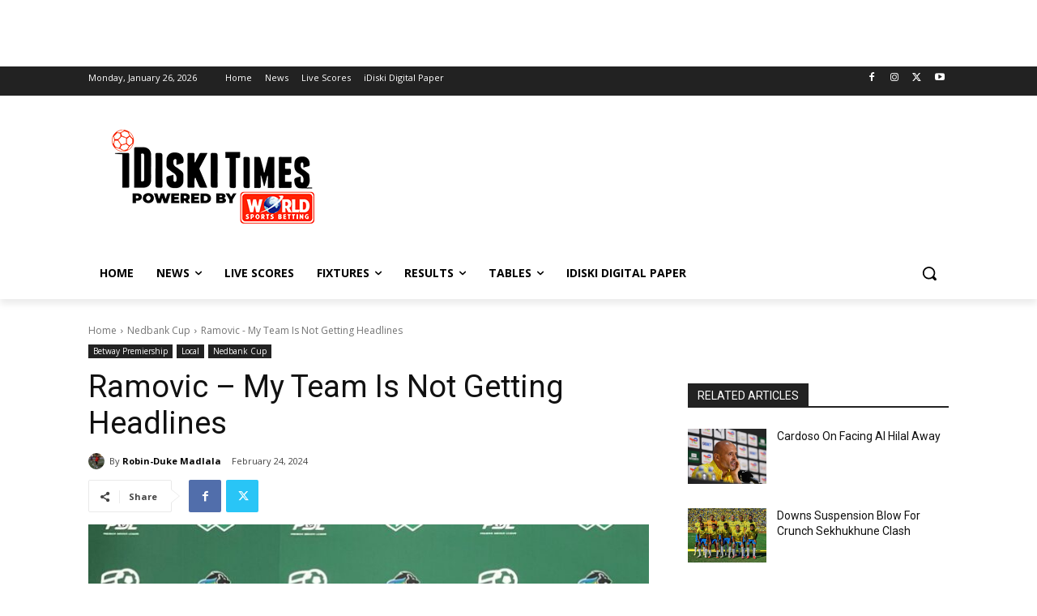

--- FILE ---
content_type: text/html; charset=utf-8
request_url: https://www.google.com/recaptcha/api2/aframe
body_size: 267
content:
<!DOCTYPE HTML><html><head><meta http-equiv="content-type" content="text/html; charset=UTF-8"></head><body><script nonce="KpXaJdL2qc9b5Ivz_l7d1w">/** Anti-fraud and anti-abuse applications only. See google.com/recaptcha */ try{var clients={'sodar':'https://pagead2.googlesyndication.com/pagead/sodar?'};window.addEventListener("message",function(a){try{if(a.source===window.parent){var b=JSON.parse(a.data);var c=clients[b['id']];if(c){var d=document.createElement('img');d.src=c+b['params']+'&rc='+(localStorage.getItem("rc::a")?sessionStorage.getItem("rc::b"):"");window.document.body.appendChild(d);sessionStorage.setItem("rc::e",parseInt(sessionStorage.getItem("rc::e")||0)+1);localStorage.setItem("rc::h",'1769440607561');}}}catch(b){}});window.parent.postMessage("_grecaptcha_ready", "*");}catch(b){}</script></body></html>